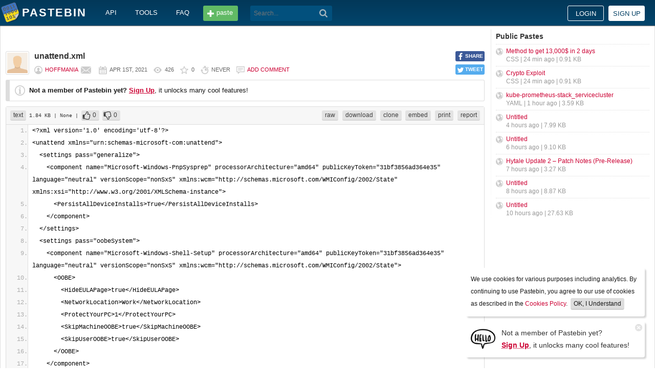

--- FILE ---
content_type: text/html; charset=UTF-8
request_url: https://pastebin.com/CD3kPxQ5
body_size: 5379
content:
<!DOCTYPE html>
<html lang="en">
<head>
    <meta name="viewport" content="width=device-width, initial-scale=0.75, maximum-scale=5.0, user-scalable=yes" />
        <script async src="https://www.googletagmanager.com/gtag/js?id=G-S72LBY47R8"></script>
    <script>
      window.dataLayer = window.dataLayer || [];
      function gtag(){dataLayer.push(arguments);}
      gtag('js', new Date());
      gtag('config', "G-S72LBY47R8");
    </script>
    <meta http-equiv="Content-Type" content="text/html; charset=utf-8" />
    <title>unattend.xml - Pastebin.com</title>
    <link rel="shortcut icon" href="/favicon.ico" />
    <meta name="description" content="Pastebin.com is the number one paste tool since 2002. Pastebin is a website where you can store text online for a set period of time." />
    <meta property="og:description" content="Pastebin.com is the number one paste tool since 2002. Pastebin is a website where you can store text online for a set period of time." />
            <meta property="fb:app_id" content="231493360234820" />
    <meta property="og:title" content="unattend.xml - Pastebin.com" />
    <meta property="og:type" content="article" />
    <meta property="og:url" content="https://pastebin.com/CD3kPxQ5" />
    <meta property="og:image" content="https://pastebin.com/i/facebook.png" />
    <meta property="og:site_name" content="Pastebin" />
    <meta name="google-site-verification" content="jkUAIOE8owUXu8UXIhRLB9oHJsWBfOgJbZzncqHoF4A" />
    <link rel="canonical" href="https://pastebin.com/CD3kPxQ5" />
        <meta name="csrf-param" content="_csrf-frontend">
<meta name="csrf-token" content="7UXbrL83-BDFWnkXGYA6FGWDpVIkuhAdgR3O2HtAmHKGMOmbikTOIKYjSm8o-mVHC7rha2-NICTrc7idSgasRA==">

<link href="/assets/c80611c4/css/bootstrap.min.css" rel="stylesheet">
<link href="/assets/d65ff796/dist/bootstrap-tagsinput.css" rel="stylesheet">        
<link href="/themes/pastebin/css/vendors.bundle.css?30d6ece6979ee0cf5531" rel="stylesheet">
<link href="/themes/pastebin/css/app.bundle.css?30d6ece6979ee0cf5531" rel="stylesheet">
    
<!-- 0-EykQt2a9 -->
<script type="text/javascript" src="//services.vlitag.com/adv1/?q=adf050ece17b957604b4bbfc1829059f" defer="" async=""></script><script> var vitag = vitag || {};</script>
<!-- End Valueimpression Head Script -->

</head>
<body class="night-auto " data-pr="EykQt2a9" data-pa="" data-sar="1" data-abd="1" data-bd="1">


<svg style="height: 0; width: 0; position: absolute; visibility: hidden" xmlns="http://www.w3.org/2000/svg">
    <symbol id="add" viewBox="0 0 1024 1024"><path fill="#ccc" d="M512 16C238 16 16 238 16 512s222 496 496 496 496-222 496-496S786 16 512 16z m288 552c0 13.2-10.8 24-24 24h-184v184c0 13.2-10.8 24-24 24h-112c-13.2 0-24-10.8-24-24v-184h-184c-13.2 0-24-10.8-24-24v-112c0-13.2 10.8-24 24-24h184v-184c0-13.2 10.8-24 24-24h112c13.2 0 24 10.8 24 24v184h184c13.2 0 24 10.8 24 24v112z"/></symbol>
    <symbol id="search" viewBox="0 0 512 512"><path fill="#ccc" d="M354.2,216c0-38.2-13-70.7-40-97.7c-27-27-59.6-40-97.7-40s-70.7,13-97.7,40s-40,59.6-40,97.7 s13,70.7,40,97.7s59.6,40,97.7,40s70.7-13,97.7-40C340.2,285.8,354.2,253.2,354.2,216z M511.5,472c0,10.2-3.7,19.5-12.1,27.9 c-8.4,8.4-16.8,12.1-27.9,12.1c-11.2,0-20.5-3.7-27.9-12.1L339.3,393.8c-37.2,26.1-78.2,38.2-122.9,38.2 c-29.8,0-57.7-5.6-83.8-16.8c-27-11.2-50.3-27-68.9-46.5s-34.4-42.8-46.5-68.9C6.1,272.8,0.5,244.8,0.5,216s5.6-57.7,16.8-83.8 c11.2-27,27-50.3,46.5-68.9s42.8-34.4,68.9-46.5C159.7,5.6,187.6,0,216.4,0s57.7,5.6,83.8,16.8c27,11.2,50.3,27,68.9,46.5 c18.6,19.5,34.4,42.8,46.5,68.9c11.2,27,16.8,54.9,16.8,83.8c0,44.7-13,85.6-38.2,122.9L499.4,444 C507.8,451.5,511.5,460.8,511.5,472z"/></g></symbol>
</svg>
<div class="wrap">

        
        
<div class="header">
    <div class="container">
        <div class="header__container">

                        <div class="header__left">
                <a class="header__logo" href="/">
                    Pastebin                </a>

                <div class="header__links h_1024">
                    
                                        <a href="/doc_api">API</a>
                    <a href="/tools">tools</a>
                    <a href="/faq">faq</a>
                                    </div>

                <a class="header__btn" href="/">
                    <span>paste</span>
                </a>

                
                <div class="header__search">
                                            <form id="w0" class="search_form" action="https://pastebin.com/search" method="get">
                            
<input type="text" id="q" class="search_input" name="q" maxlength="128" placeholder="Search...">



                            <button type="submit" class="search_btn" aria-label="Search"><svg class="icon search"><use xlink:href="#search"></use></svg></button>
                        </form>                                    </div>

            </div>

                        <div class="header__right">

                                    <div class="header_sign">
                        <a href="/login" class="btn-sign sign-in">Login</a>
                        <a href="/signup" class="btn-sign sign-up">Sign up</a>
                    </div>
                
            </div>

        </div>
    </div>

</div>
        

    <div class="container">
        <div class="content">

                        
                        
<!-- 0-EykQt2a9 -->
<div style="padding-bottom:20px; padding-top:20px;">
<div class="adsbyvli" data-ad-slot="vi_1282550010"></div><script>(vitag.Init = window.vitag.Init || []).push(function(){viAPItag.display("vi_1282550010")})</script>
</div>

                                    
            
            
<link href="/themes/pastebin/css/geshi/light/text.css?694707f98000ed24d865" rel="stylesheet">

<div class="post-view js-post-view">

    <div class="error-summary js-rating-error hide"><ul><li></li></ul></div>

    
    <div class="details">
                    <div class="share h_800">
                <div data-url="https://pastebin.com/CD3kPxQ5" class="share-btn facebook js-facebook-share" title="Share on Facebook!"><span>SHARE</span></div>
                <div data-url="https://pastebin.com/CD3kPxQ5" class="share-btn twitter js-twitter-share" title="Share on Twitter!"><span>TWEET</span></div>
            </div>
                <div class="user-icon">
                            <img src="/themes/pastebin/img/guest.png" alt="hoffmania">                    </div>
        <div class="info-bar">
            <div class="info-top">

                
                
                                    <h1>unattend.xml</h1>
                            </div>
            <div class="info-bottom">

                                    <div class="username">
                                                    <a href="/u/hoffmania">hoffmania</a>
                                            </div>

                    
                                             <a href="/message/compose?to=hoffmania" class="message" title="Send a private message to: hoffmania"></a>
                                    
                <div class="date">
                    <span title="Thursday 1st of April 2021 05:52:35 AM CDT">Apr 1st, 2021</span>

                                    </div>

                <div class="visits" title="Unique visits to this paste">
                    426                </div>

                                    <div class="rating js-post-rating" data-key="CD3kPxQ5" title="Rating">
                        0                    </div>
                
                <div class="expire" title="When this paste gets automatically deleted">
                    Never                </div>

                                    <div class="comments-info" title="Comments">

                        
                                                            <a href="/login?return_url=%2FCD3kPxQ5%23add_comment">Add comment</a>                            
                                            </div>
                            </div>
        </div>
    </div>

    
    
                        <div class="page">
                <div class="content__text -no-padding">
                    <div class="notice -post-view">
                        <b>Not a member of Pastebin yet?</b>
                        <a href="/signup"><b><u>Sign Up</u></b></a>,
                        it unlocks many cool features!                    </div>
                </div>
            </div>
        
    
    <div class="highlighted-code">
        <div class="top-buttons">
            <div class="left">
                <a href="/archive/text" class="btn -small h_800">text</a> 1.84 KB
                                    <span title="Category">
                        | None                    </span>
                
                                        |
    <a class="btn -small -like" href="/login?return_url=%2FCD3kPxQ5" title="Like" data-rating="1" data-key="CD3kPxQ5">0</a>    <a class="btn -small -dislike" href="/login?return_url=%2FCD3kPxQ5" title="Dislike" data-rating="-1" data-key="CD3kPxQ5">0</a>                            </div>

            <div class="right">
                
                                    <a href="/raw/CD3kPxQ5" class="btn -small">raw</a>
                    <a href="/dl/CD3kPxQ5" class="btn -small">download</a>
                    <a href="/clone/CD3kPxQ5" class="btn -small h_800">clone</a>
                    <a href="/embed/CD3kPxQ5" class="btn -small h_800">embed</a>
                    <a href="/print/CD3kPxQ5" class="btn -small h_800">print</a>
                
                                    <a href="/report/CD3kPxQ5" class="btn -small">report</a>
                
                
                            </div>
        </div>
        <div class="source text" style="font-size: px; line-height: px;">
            <ol class="text"><li class="li1"><div class="de1">&lt;?xml version=&#039;1.0&#039; encoding=&#039;utf-8&#039;?&gt;</div></li><li class="li1"><div class="de1">&lt;unattend xmlns=&quot;urn:schemas-microsoft-com:unattend&quot;&gt;</div></li><li class="li1"><div class="de1">  &lt;settings pass=&quot;generalize&quot;&gt;</div></li><li class="li1"><div class="de1">    &lt;component name=&quot;Microsoft-Windows-PnpSysprep&quot; processorArchitecture=&quot;amd64&quot; publicKeyToken=&quot;31bf3856ad364e35&quot; language=&quot;neutral&quot; versionScope=&quot;nonSxS&quot; xmlns:wcm=&quot;http://schemas.microsoft.com/WMIConfig/2002/State&quot; xmlns:xsi=&quot;http://www.w3.org/2001/XMLSchema-instance&quot;&gt;</div></li><li class="li1"><div class="de1">      &lt;PersistAllDeviceInstalls&gt;True&lt;/PersistAllDeviceInstalls&gt;</div></li><li class="li1"><div class="de1">    &lt;/component&gt;</div></li><li class="li1"><div class="de1">  &lt;/settings&gt;</div></li><li class="li1"><div class="de1">  &lt;settings pass=&quot;oobeSystem&quot;&gt;</div></li><li class="li1"><div class="de1">    &lt;component name=&quot;Microsoft-Windows-Shell-Setup&quot; processorArchitecture=&quot;amd64&quot; publicKeyToken=&quot;31bf3856ad364e35&quot; language=&quot;neutral&quot; versionScope=&quot;nonSxS&quot; xmlns:wcm=&quot;http://schemas.microsoft.com/WMIConfig/2002/State&quot;&gt;</div></li><li class="li1"><div class="de1">      &lt;OOBE&gt;</div></li><li class="li1"><div class="de1">        &lt;HideEULAPage&gt;true&lt;/HideEULAPage&gt;</div></li><li class="li1"><div class="de1">        &lt;NetworkLocation&gt;Work&lt;/NetworkLocation&gt;</div></li><li class="li1"><div class="de1">        &lt;ProtectYourPC&gt;1&lt;/ProtectYourPC&gt;</div></li><li class="li1"><div class="de1">        &lt;SkipMachineOOBE&gt;true&lt;/SkipMachineOOBE&gt;</div></li><li class="li1"><div class="de1">        &lt;SkipUserOOBE&gt;true&lt;/SkipUserOOBE&gt;</div></li><li class="li1"><div class="de1">      &lt;/OOBE&gt;</div></li><li class="li1"><div class="de1">    &lt;/component&gt;</div></li><li class="li1"><div class="de1">    &lt;component name=&quot;Microsoft-Windows-Deployment&quot; processorArchitecture=&quot;amd64&quot; publicKeyToken=&quot;31bf3856ad364e35&quot; language=&quot;neutral&quot; versionScope=&quot;nonSxS&quot; xmlns:wcm=&quot;http://schemas.microsoft.com/WMIConfig/2002/State&quot; xmlns:xsi=&quot;http://www.w3.org/2001/XMLSchema-instance&quot;&gt;</div></li><li class="li1"><div class="de1">      &lt;RunSynchronous&gt;</div></li><li class="li1"><div class="de1">        &lt;RunSynchronousCommand wcm:action=&quot;add&quot;&gt;</div></li><li class="li1"><div class="de1">          &lt;Order&gt;1&lt;/Order&gt;</div></li><li class="li1"><div class="de1">          &lt;Path&gt;&quot;C:\Program Files\Cloudbase Solutions\Cloudbase-Init\Python\Scripts\cloudbase-init.exe&quot; --config-file &quot;C:\Program Files\Cloudbase Solutions\Cloudbase-Init\conf\cloudbase-init-unattend.conf&quot;&lt;/Path&gt;</div></li><li class="li1"><div class="de1">          &lt;Description&gt;Run Cloudbase-Init to set the hostname&lt;/Description&gt;</div></li><li class="li1"><div class="de1">          &lt;WillReboot&gt;Always&lt;/WillReboot&gt;</div></li><li class="li1"><div class="de1">        &lt;/RunSynchronousCommand&gt;</div></li><li class="li1"><div class="de1">      &lt;/RunSynchronous&gt;</div></li><li class="li1"><div class="de1">    &lt;/component&gt;</div></li><li class="li1"><div class="de1">  &lt;/settings&gt;</div></li><li class="li1"><div class="de1">  &lt;settings pass=&quot;specialize&quot;&gt;</div></li><li class="li1"><div class="de1">  &lt;/settings&gt;</div></li><li class="li1"><div class="de1">&lt;/unattend&gt;</div></li></ol>        </div>
    </div>

    

        
<!-- 0-EykQt2a9 -->
<div style="padding-bottom:20px; padding-top:20px;">
<div style="color: #999; font-size: 12px; text-align: center;">Advertisement</div>
<div class="adsbyvli" style="width:970px; height:250px" data-ad-slot="vi_1282567605"></div> <script>(vitag.Init = window.vitag.Init || []).push(function () { viAPItag.display("vi_1282567605") })</script>
</div>


    
                
<div class="comments">

    
            
            <div class="page">
                <div class="content__title -no-border">
                    Add Comment                </div>

                <div class="content__text -no-padding">
                    <div class="notice -post-view">
                        Please, <a href="/login?return_url=%2FCD3kPxQ5%23add_comment"><b><u>Sign In</u></b></a> to add comment                    </div>
                </div>
            </div>

            </div>    
        
</div>            <div style="clear: both;"></div>

                                </div>

        <div class="sidebar h_1024">
            



                
    <div class="sidebar__title">
        <a href="/archive">Public Pastes</a>
    </div>
    <ul class="sidebar__menu">

                    <li>
                <a href="/3TNCvgek?source=public_pastes">Method to get 13,000$ in 2 days</a>
                <div class="details">
                                            CSS |
                    
                    24 min ago
                    | 0.91 KB                </div>
            </li>
                    <li>
                <a href="/DwCNED3n?source=public_pastes">Crypto Exploit</a>
                <div class="details">
                                            CSS |
                    
                    24 min ago
                    | 0.91 KB                </div>
            </li>
                    <li>
                <a href="/4r03MVk4?source=public_pastes">kube-prometheus-stack_servicecluster</a>
                <div class="details">
                                            YAML |
                    
                    1 hour ago
                    | 3.59 KB                </div>
            </li>
                    <li>
                <a href="/JqQDMagG?source=public_pastes">Untitled</a>
                <div class="details">
                    
                    4 hours ago
                    | 7.99 KB                </div>
            </li>
                    <li>
                <a href="/EYgATmKr?source=public_pastes">Untitled</a>
                <div class="details">
                    
                    6 hours ago
                    | 9.10 KB                </div>
            </li>
                    <li>
                <a href="/MNEffYHm?source=public_pastes">Hytale Update 2 – Patch Notes (Pre-Release)</a>
                <div class="details">
                    
                    7 hours ago
                    | 3.27 KB                </div>
            </li>
                    <li>
                <a href="/inNzeS0q?source=public_pastes">Untitled</a>
                <div class="details">
                    
                    8 hours ago
                    | 8.87 KB                </div>
            </li>
                    <li>
                <a href="/neAAhFyf?source=public_pastes">Untitled</a>
                <div class="details">
                    
                    10 hours ago
                    | 27.63 KB                </div>
            </li>
        
    </ul>
            

    <div class="sidebar__sticky -on">
                
<!-- 0-EykQt2a9 -->
<div style="padding-bottom:10px; padding-top:20px;">
<div class="adsbyvli" style="width:300px; height:250px" data-ad-slot="vi_1282566940"></div> <script>(vitag.Init = window.vitag.Init || []).push(function () { viAPItag.display("vi_1282566940") })</script>
</div>
<div style="padding-bottom:20px; padding-top:10px;">
<div class="adsbyvli" style="width:300px; height:250px" data-ad-slot="vi_1282566940"></div> <script>(vitag.Init = window.vitag.Init || []).push(function () { viAPItag.display("vi_1282566940") })</script>
</div>
    </div>
        </div>
    </div>
</div>


    
<div class="top-footer">
    <a class="icon-link -size-24-24 -chrome" href="/tools#chrome" title="Google Chrome Extension"></a>
    <a class="icon-link -size-24-24 -firefox" href="/tools#firefox" title="Firefox Extension"></a>
    <a class="icon-link -size-24-24 -iphone" href="/tools#iphone" title="iPhone/iPad Application"></a>
    <a class="icon-link -size-24-24 -windows" href="/tools#windows" title="Windows Desktop Application"></a>
    <a class="icon-link -size-24-24 -android" href="/tools#android" title="Android Application"></a>
    <a class="icon-link -size-24-24 -macos" href="/tools#macos" title="MacOS X Widget"></a>
    <a class="icon-link -size-24-24 -opera" href="/tools#opera" title="Opera Extension"></a>
    <a class="icon-link -size-24-24 -unix" href="/tools#pastebincl" title="Linux Application"></a>
</div>

<footer class="footer">
    <div class="container">
        <div class="footer__container">

            <div class="footer__left">
                <a href="/">create new paste</a> <span class="footer__devider">&nbsp;/&nbsp;</span>
                                <a href="/languages">syntax languages</a> <span class="footer__devider">&nbsp;/&nbsp;</span>
                <a href="/archive">archive</a> <span class="footer__devider">&nbsp;/&nbsp;</span>
                <a href="/faq">faq</a> <span class="footer__devider">&nbsp;/&nbsp;</span>
                <a href="/tools">tools</a> <span class="footer__devider">&nbsp;/&nbsp;</span>
                <a href="/night_mode">night mode</a> <span class="footer__devider">&nbsp;/&nbsp;</span>
                <a href="/doc_api">api</a> <span class="footer__devider">&nbsp;/&nbsp;</span>
                <a href="/doc_scraping_api">scraping api</a> <span class="footer__devider">&nbsp;/&nbsp;</span>
                <a href="/news">news</a> <span class="footer__devider">&nbsp;/&nbsp;</span>
                <a href="/pro" class="pro">pro</a>

                <br>
                <a href="/doc_privacy_statement">privacy statement</a> <span class="footer__devider">&nbsp;/&nbsp;</span>
                <a href="/doc_cookies_policy">cookies policy</a> <span class="footer__devider">&nbsp;/&nbsp;</span>
                <a href="/doc_terms_of_service">terms of service</a><span class="footer__devider">&nbsp;/&nbsp;</span>
                <a href="/doc_security_disclosure">security disclosure</a> <span class="footer__devider">&nbsp;/&nbsp;</span>
                <a href="/dmca">dmca</a> <span class="footer__devider">&nbsp;/&nbsp;</span>
                <a href="/report-abuse">report abuse</a> <span class="footer__devider">&nbsp;/&nbsp;</span>
                <a href="/contact">contact</a>

                <br>

                                
                <br>

                
<span class="footer__bottom h_800">
    By using Pastebin.com you agree to our <a href="/doc_cookies_policy">cookies policy</a> to enhance your experience.
    <br>
    Site design &amp; logo &copy; 2026 Pastebin</span>
            </div>

            <div class="footer__right h_1024">
                                    <a class="icon-link -size-40-40 -facebook-circle" href="https://facebook.com/pastebin" rel="nofollow" title="Like us on Facebook" target="_blank"></a>
                    <a class="icon-link -size-40-40 -twitter-circle" href="https://twitter.com/pastebin" rel="nofollow" title="Follow us on Twitter" target="_blank"></a>
                            </div>

        </div>
    </div>
</footer>
    


    
<div class="popup-container">

                <div class="popup-box -cookies" data-name="l2c_1">
            We use cookies for various purposes including analytics. By continuing to use Pastebin, you agree to our use of cookies as described in the <a href="/doc_cookies_policy">Cookies Policy</a>.            &nbsp;<span class="cookie-button js-close-cookies">OK, I Understand</span>
        </div>
    
                <div class="popup-box -pro" data-name="l2c_2_pg">
            <div class="pro-promo-img">
                <a href="/signup" aria-label="Sign Up">
                    <img src="/themes/pastebin/img/hello.webp" alt=""/>
                </a>
            </div>
            <div class="pro-promo-text">
                Not a member of Pastebin yet?<br/>
                <a href="/signup"><b>Sign Up</b></a>, it unlocks many cool features!            </div>
            <div class="close js-close-pro-guest" title="Close Me">&nbsp;</div>
        </div>
    
    
    
</div>
    

<span class="cd-top"></span>

<script src="/assets/9ce1885/jquery.min.js"></script>
<script src="/assets/f04f76b8/yii.js"></script>
<script src="/assets/d65ff796/dist/bootstrap-tagsinput.js"></script>
<script>
    const POST_EXPIRATION_NEVER = 'N';
    const POST_EXPIRATION_BURN = 'B';
    const POST_STATUS_PUBLIC = '0';
    const POST_STATUS_UNLISTED = '1';
</script>
<script src="/themes/pastebin/js/vendors.bundle.js?30d6ece6979ee0cf5531"></script>
<script src="/themes/pastebin/js/app.bundle.js?30d6ece6979ee0cf5531"></script>

</body>
</html>
